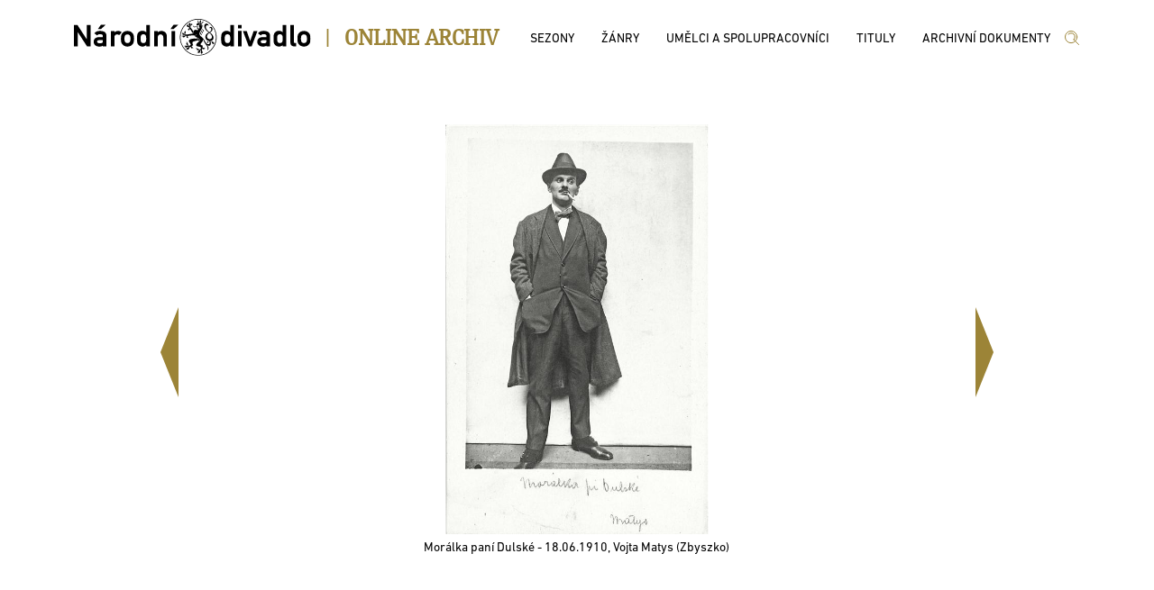

--- FILE ---
content_type: text/html; charset=utf-8
request_url: http://archiv.narodni-divadlo.cz/fotografie/8570/predstaveni/12952
body_size: 34850
content:
<!DOCTYPE html><html lang='cs'><head><base href="http://archiv.narodni-divadlo.cz" /><meta charset="utf-8" /><meta name="viewport" content="width=device-width, initial-scale=1.0" /><meta http-equiv="X-UA-Compatible" content="IE=9;IE=10;IE=Edge" /><title>Archiv ND</title><link rel="stylesheet" href="/lib/select2-4.0.6-rc/css/select2.min.css" /><link rel="stylesheet" href="/css/site.min.css" /></head><body><div class='page_wrap_all'><div class='page_wrap_content'><header><div class='divheader_wrap'><div class='divheader_inner'><a class='NDAHeaderItem' href="https://www.narodni-divadlo.cz"><svg width="263" height="41" viewBox="0 0 263 41" xmlns="http://www.w3.org/2000/svg" xmlns:xlink="http://www.w3.org/1999/xlink"><defs><path id="a" d="M0 0h262.429v40.781H0z"></path></defs><g fill="none" fill-rule="evenodd"><mask id="b" fill="#fff"><use xlink:href="#a"></use></mask><path d="M260.488 28.505c1.34-1.475 1.941-2.882 1.941-6.533 0-3.619-.602-5.026-1.941-6.5-.97-1.039-2.607-2.144-5.353-2.144-2.742 0-4.382 1.105-5.352 2.144-1.336 1.474-1.907 2.881-1.907 6.5 0 3.651.571 5.058 1.907 6.533.97 1.038 2.61 2.21 5.352 2.21 2.746 0 4.384-1.172 5.353-2.21zm-2.04-6.5c0 2.278-.2 2.882-.802 3.718-.467.637-1.438 1.106-2.511 1.106-1.07 0-2.04-.469-2.508-1.106-.603-.836-.771-1.44-.771-3.751 0-2.279.168-2.881.771-3.72.469-.636 1.439-1.072 2.508-1.072 1.073 0 2.044.436 2.511 1.072.602.839.802 1.441.802 3.753zm-13.738 8.51h1.809v-3.72h-1.473c-.635 0-.972-.267-.972-.87V6.66h-3.98v19.533c0 3.183 1.973 4.322 4.616 4.322zm-13.14 0h3.98V6.66h-3.98v8.108c-1.204-.971-2.508-1.608-4.114-1.608-2.177 0-3.748.939-4.784 2.245-.938 1.24-1.238 2.345-1.238 6.5 0 4.187.3 5.293 1.238 6.5 1.036 1.306 2.607 2.31 4.784 2.31 1.571 0 3.043-.67 4.115-1.573v1.373zm0-8.61c0 2.244-.099 4.89-3.077 4.89-3.012 0-3.079-2.478-3.079-4.89 0-2.38.067-4.858 3.08-4.858 2.977 0 3.077 2.612 3.077 4.858zm-17.967 8.61h3.98V18.99c0-4.255-2.977-5.662-7.359-5.662-2.644 0-4.584.67-6.09 2.68l3.11 2.345c.738-1.105 1.506-1.373 3.146-1.373 2.209 0 3.213.435 3.213 1.809v1.474h-4.451c-3.846 0-5.787 2.345-5.787 5.126 0 2.982 2.275 5.327 6.255 5.327 2.075 0 3.28-.436 3.983-1.206v1.005zm0-6.064c0 2.312-.937 2.58-3.548 2.58-2.073 0-2.91-.805-2.91-1.81 0-1.072.87-1.675 2.644-1.675h3.814v.905zm-16.493 6.064l6.422-16.986h-4.215l-3.814 11.022-3.813-11.022h-4.216l6.423 16.986h3.213zm-15.016 0h3.981V13.361h-3.98v17.154zm0-19.968h3.981V6.661h-3.98v3.886zm-8.624 19.968h3.982V6.66h-3.982v8.108c-1.204-.971-2.508-1.608-4.115-1.608-2.175 0-3.747.939-4.783 2.245-.937 1.24-1.238 2.345-1.238 6.5 0 4.187.3 5.293 1.238 6.5 1.036 1.306 2.608 2.31 4.783 2.31 1.573 0 3.045-.67 4.115-1.573v1.373zm0-8.61c0 2.244-.098 4.89-3.077 4.89-3.012 0-3.079-2.478-3.079-4.89 0-2.38.067-4.858 3.08-4.858 2.978 0 3.076 2.612 3.076 4.858zm-15.212-1.515c0-11.261-9.116-20.39-20.36-20.39-11.247 0-20.36 9.129-20.36 20.39 0 11.261 9.113 20.39 20.36 20.39 11.244 0 20.36-9.129 20.36-20.39zm-.697 0c0 5.439-2.2 10.36-5.76 13.925a19.588 19.588 0 0 1-13.904 5.768 19.592 19.592 0 0 1-13.905-5.768 19.646 19.646 0 0 1-5.76-13.925c0-5.439 2.202-10.36 5.76-13.925A19.588 19.588 0 0 1 137.897.698a19.584 19.584 0 0 1 13.904 5.767 19.637 19.637 0 0 1 5.76 13.925zm-7.752 4.3c-1.648.11-2.253.771-2.253 1.322 0 .383.275.659.715.659 1.154 0 .219-1.1 1.538-1.98zm2.088 2.312c0-.826-.164-1.706-.603-2.532 2.21 0 3.515-1.516 3.515-3.3 0-2.256-1.153-4.236-3.9-5.998 1.775-.87 2.8-2.377 2.8-3.96 0-.98-.723-2.367-1.867-2.367-.66 0-1.319.385-1.757 1.32l.11.22c.328-.275.713-.44 1.045-.44.629 0 1.152.362 1.152 1.43 0 .991-.331 2.312-2.253 3.412-2.858-2.31-3.845-4.347-3.845-5.776 0-1.267.77-2.037 1.647-2.037.439 0 .935.22 1.374.661l.163-.165c-.602-1.76-1.59-2.311-2.58-2.311-1.21 0-2.365 1.045-2.365 2.861 0 1.981 1.267 4.567 4.945 7.097-2.197 1.046-3.734 2.476-3.734 4.842 0 2.64 1.812 4.235 4.341 4.511.385.717.548 1.376.548 1.925 0 1.046-.548 1.707-1.594 1.707-2.911 0-3.405-3.852-6.373-7.207-1.153-1.266-3.459-1.926-3.459-4.622 0-2.312 3.297-4.842 3.297-8.748 0-1.32-1.101-2.97-4.013-2.97-1.592 0-2.47.44-2.47 1.54 0 1.044.548 1.264.99 1.264.437 0 .767-.604 1.261-.604.603 0 .66.495.66 1.374 0 .771.44 1.101.44 1.596 0 .55-.333.99-.88.99-.55 0-1.044-.384-1.154-.66a.45.45 0 0 0 .274-.44c0-.22-.164-.44-.44-.44-.383 0-.658.386-.658.716 0 .88.658 1.266 1.318 1.54-.165.716-.494 1.156-.933 1.32-.385-.55-1.155-.715-1.813-.715-2.035 0-2.86 2.036-2.86 3.081 0 .771.057.992.057 1.1-1.428.22-3.79.55-4.559.662-.604.109-2.197.494-3.297.494-.33 0-.66-.054-.825-.164-1.538-.88-2.857-1.926-3.735-1.926-.166 0-.329.055-.437.109v.111c.657 0 1.151.275 1.26.495-.275.055-.548.33-.548.77 0 .275.163.55.494.716.77.384 3.022.054 3.022.77 0 .385-3.243-.056-4.228.88l.052.165c.275-.165.55-.22 1.154-.22a.793.793 0 0 0-.109.384c0 .66.439.99 1.208.99 1.208 0 2.142-1.76 2.912-1.76.385 0 .385.331.385.55 0 .275-.055.605-.055.937 0 .55.33.934.769.934.275 0 .439-.22.494-.274.277.165.44.495.44 1.045h.165c0-.99-.385-2.09-.935-2.86 2.364-.881 9.67-.662 10.219-1.54.11 0 .164.053.164.108s-.053.166-.164.22c-.33.22-1.538.55-2.857.55 2.088 2.311 6.539 3.302 6.539 5.282 0 1.542-4.23 2.862-4.23 5.337 0 2.257 3.68 1.156 5.053 2.533.165.107.275.328.275.603 0 .55-.439 1.267-.878 1.762-1.485 1.594-3.297 2.914-3.297 4.345l.109.056c.056-.495.44-1.156.824-1.265 0 .604.332.88.77.88.328 0 .714-.11.934-.386.55-.604.88-2.97 1.483-2.97.494 0-.11 1.814-.11 2.695 0 .606.165 1.046.769 1.046l.274 1.154h.22v-1.21c.55-.108.715-.44.715-.881 0-.99-.879-2.529-.879-3.41 0-.44.164-.66.493-.66.441 0 1.045.441 1.648.441.441 0 .825-.275.825-.716 0-.276-.11-.496-.276-.55.166-.165.443-.22.717-.22.276 0 .55.055.657.11l-.107-.276c-.274-.11-.606-.164-.991-.164-.713 0-1.538.164-2.197.385 0-.716.165-1.926.33-2.588-1.046-.329-2.528-.714-2.528-1.428 0-1.541 2.748-2.147 2.748-5.669 2.416 6.493 5.164 6.879 5.164 10.07 0 .66-.11 1.43-.385 2.366.88-.66 1.43-1.541 1.43-2.587 0-1.044-.495-2.2-1.65-3.41l.11-.166c.769.824 1.484.936 1.978.936 1.318 0 2.088-1.266 2.088-2.806zM136.81 6.583c-.272-.06-.031-.874-.295-.874-.054 0-.165 0-.274.11 0-.22.109-.33.274-.33.164 0 .275.11.275.274 0 .629-.042.79.02.82zm3.935.172c0-.44.22-.66.55-.66.438 0 .77.494.77 1.264s-.332 1.156-.661 1.156v-.11c.22 0 .493-.55.493-1.046 0-.604-.274-.99-.548-.99-.165 0-.328.166-.328.441 0 .164.053.329.163.55-.163 0-.22.055-.274 0-.11-.221-.165-.44-.165-.605zm-1.537-.276c-.495 0-.77-.495-.77-.77.384 0 .438-.22 1.045-.22.274 0 .44.165.44.44s-.332.55-.715.55zm11.426 16.012c-1.537 0-3.077-1.1-3.077-3.082 0-1.375 1.044-2.696 2.64-3.85 1.923 1.484 2.91 2.804 2.91 4.51 0 1.21-1.045 2.422-2.473 2.422zM139.207 6.204c.164 0 .275-.11.275-.274 0-.167-.11-.276-.275-.276-.168 0-.274.11-.274.276 0 .164.106.274.274.274zm12.745 18.597c1.704 1.375 1.265 3.19 2.582 3.19.606 0 .88-.329.88-.825 0-.935-1.209-2.365-3.462-2.365zm-9.78-14.525c0 2.64 1.373 2.585 1.373 4.016.367-.334.607-.462.607-.99 0-.826-1.596-1.21-1.98-3.026zm-.934 1.926c-.165.385-.275.715-.275.99 0 1.265 1.373 1.816 1.373 2.86.606-.328.717-.66.717-.935 0-.77-1.815-1.375-1.815-2.915zm-1.375 3.136c0 1.156 1.21 1.925 1.21 2.475 0 .11-.053.166-.11.276.66-.22.824-.55.824-.826 0-.715-1.593-1.54-1.593-3.026-.272.386-.33.77-.33 1.1zm4.562-12.27l-.11-.22c-.659.55-2.308.386-2.308 1.1 0 .111 0 .221.11.386-.11.164-.274.22-.495.22-.493 0-1.098-.385-1.098-.825.385-.11.55-.332.55-.66 0-.44-.44-1.156-.22-1.982l-.273-.055c-.11.88-1.156 1.376-1.156 2.036 0 .166.11.33.276.55 0 .22-.387.33-.826.33-.384 0-.825-.11-.876-.44.273-.22.382-.384.382-.55 0-.496-1.043-.825-1.263-1.54l-.165.11c.33.77.606 1.76.606 2.806.383-.055.713-.055.987-.055 1.704 0 2.913.605 3.35 1.155.387-.66 1.65-1.871 2.53-2.366zm-7.696 5.054c-1.095.133-2.176.504-2.852.504-1.043 0-1.43-.661-1.43-1.487h-.22c0 1.487.386 2.146 1.484 2.146.797 0 2.014-.545 3.132-.803v.693a.6.6 0 0 1 .33-.11 3.464 3.464 0 0 1-.322-.585 4.5 4.5 0 0 1 .98-.13c.385 0 .715.055.99.22l-.056-.22a3.315 3.315 0 0 0-1.317-.275c-.236 0-.473.019-.713.047.055-.269.109-.434.164-.652-.11 0-.33-.055-.439-.11 0 .326.107.545.27.762zm-4.336 5.345c-.604-.44-1.483-2.091-1.976-2.586-.55-.55-1.32-1.375-1.32-2.752 0-.77.056-1.65.056-2.42 0-.935-.056-1.705-.495-2.036l-.11.056c.219.165.274.494.274.825 0 .22-.055.495-.11.605-.164-.275-.275-.33-.604-.33-.384 0-.77.385-.77.99 0 .716.99 2.037.99 2.586 0 .11-.054.275-.164.275-.44 0-1.484-2.86-2.912-3.136l-.056.11c.55.22.77.55.825.881-.387.11-.825.275-.825.935 0 1.926 3.078 1.485 3.078 2.64 0 .606-1.757.497-1.757 1.541 0 .496.492.66.767.66 0 .386-.495.772-.824.825l.057.166c.603-.166 1.647-1.21 2.087-2.201.767.55 2.525 4.347 3.35 4.732 0-1.376.11-1.981.439-2.366zm-.385-8.308l-.11-.054c0 .384-.603.934-.879.99 0-.496-.22-.77-.602-.77-.33 0-.77.33-.937 1.044-.109.551-.164 1.32-.164 2.257 0-1.816 2.692-2.037 2.692-3.467zm-8.406 11.224c0-.66.495-1.43.495-2.255 0-.496-.163-.992-.769-1.431l-.055.11c.329.165.44.77.44 1.32-.055-.11-.165-.166-.44-.166-.604 0-.823.606-.823 1.102 0 .66.439 1.375 1.647 2.09-.384-.22-.495-.495-.495-.77zm1.925 10.068c-.606 0-.934.44-.934.826 0 .494.384 1.21.989 1.705.44.496 1.316.496 2.033.552-2.142-.552-.331-3.798-3.188-4.129l-.11.167c.548 0 1.098.495 1.21.88zm12.58-3.41c0 .328-.495.44-.495.88 0 .273.11.33.277.33.219 0 .273-.385.437-.385 0 .496.055.715.33.715.383 0 .826-.275.826-.936 0-1.376-2.53-1.98-3.793-3.026l.055.276c.44 1.1 2.364 1.486 2.364 2.145zm-16.096 7.263v.11c.274-.221.658-.276.988-.276.22 0 .439.055.55.11-.22.165-.276.44-.276.715 0 .496.44.825 1.044.825.715 0 2.472-1.046 3.077-1.046.164 0 .274.056.274.221 0 .44-3.515 1.54-3.682 3.08l.111.112c.275-.55.66-.77.988-.937.056.606.33.937 1.1.937 1.758 0 1.703-3.247 3.021-3.247.605 0 .495 1.87 1.704 1.87.44 0 .66-.385.66-.66.438 0 .878.497.932.771l.11-.11c-.274-.661-1.207-1.761-2.306-2.257.604-.55 1.54-1.155 2.032-1.484-.492-.496-.933-1.872-.933-2.807 0-1.374 4.835-2.2 5.986-2.2 0-.606.44-.825.44-1.046 0-.22-1.097-.44-1.538-.99a20.914 20.914 0 0 0-2.526-.165c-3.845 0-6.319 1.155-6.319 2.532 0 1.539 2.144 3.134 2.144 4.07 0 .882-1.098 1.264-2.198 1.264-.988 0-2.032-.053-2.91-.053-1.156 0-2.09.11-2.473.66zm14.063 2.2c-.385 0-.824.165-1.32.604l.112.221c.163-.275.549-.385.878-.385.276 0 .55.055.716.164-.22.11-.44.277-.44.66 0 .551.879 1.047 1.812 1.047.989 0 1.65-.716 2.09-1.1-.221.165-.44.22-.608.22-1.042 0-2.03-1.432-3.24-1.432zM110.499 11.35l5.32-4.892h-5.32l-3.446 4.892h3.446zM99.132 30.515h3.982V19.291c0-3.92-3.179-5.963-5.956-5.963-1.673 0-3.144.536-4.182 1.507V13.53h-3.981v16.986h3.98V20.43c0-2.043 1.306-3.25 3.08-3.25 1.74 0 3.077 1.207 3.077 3.25v10.085zm-18.986 0h3.98V6.66h-3.98v8.108c-1.204-.971-2.51-1.608-4.115-1.608-2.176 0-3.747.939-4.785 2.245-.936 1.24-1.238 2.345-1.238 6.5 0 4.187.302 5.293 1.238 6.5 1.038 1.306 2.61 2.31 4.785 2.31 1.572 0 3.043-.67 4.115-1.573v1.373zm0-8.61c0 2.244-.1 4.89-3.079 4.89-3.01 0-3.077-2.478-3.077-4.89 0-2.38.067-4.858 3.077-4.858 2.978 0 3.08 2.612 3.08 4.858zm-15.433 6.6c1.337-1.475 1.94-2.882 1.94-6.533 0-3.619-.603-5.026-1.94-6.5-.972-1.039-2.611-2.144-5.353-2.144-2.744 0-4.384 1.105-5.354 2.144-1.338 1.474-1.908 2.881-1.908 6.5 0 3.651.57 5.058 1.908 6.533.97 1.038 2.61 2.21 5.354 2.21 2.742 0 4.38-1.172 5.353-2.21zm-2.042-6.5c0 2.278-.201 2.882-.803 3.718-.469.637-1.44 1.106-2.508 1.106-1.072 0-2.041-.469-2.51-1.106-.603-.836-.77-1.44-.77-3.751 0-2.279.167-2.881.77-3.72.469-.636 1.438-1.072 2.51-1.072 1.068 0 2.04.436 2.508 1.072.602.839.803 1.441.803 3.753zm-12.447-3.953l2.843-3.284c-1.338-.971-2.543-1.44-3.98-1.44-1.673 0-3.145.536-4.182 1.507V13.53h-3.98v16.986h3.98V20.33c0-2.212 1.47-3.15 3.011-3.15.803 0 1.338.202 2.308.872zM32.118 30.515h3.98V18.99c0-4.255-2.977-5.662-7.359-5.662-2.644 0-4.584.67-6.089 2.68l3.11 2.345c.736-1.105 1.506-1.373 3.145-1.373 2.208 0 3.213.435 3.213 1.809v1.474h-4.45c-3.847 0-5.789 2.345-5.789 5.126 0 2.982 2.276 5.327 6.256 5.327 2.076 0 3.28-.436 3.983-1.206v1.005zm0-6.064c0 2.312-.937 2.58-3.547 2.58-2.075 0-2.91-.805-2.91-1.81 0-1.072.87-1.675 2.643-1.675h3.814v.905zm-2.142-13.1l5.32-4.892h-5.32l-3.446 4.892h3.446zm-15.39 19.164h3.849V6.66h-4.182v15.981L3.848 6.661H0v23.854h4.182V14.534l10.404 15.981zm93.605 0h3.98V13.53h-3.98v16.986z" fill="currentColor" mask="url(#b)"></path></g></svg></a><div class='NDA_pipe NDAHeaderItem'><h3>|</h3></div><div class='NDA_name NDAHeaderItem'><a href="/"><h3>Online Archiv</h3></a></div><div class='topmenu NDAHeaderItem'><ul><li><a href="/sezony"><span>Sezony</span></a></li><li><a href="/zanry"><span>Žánry</span></a></li><li><a href="/umelci-a-spolupracovnici"><span>Umělci a spolupracovníci</span></a></li><li><a href="/tituly"><span>Tituly</span></a></li><li><a href="/archivni-dokumenty"><span>Archivní dokumenty</span></a></li></ul></div><div class='NDlupa NDAHeaderItem'><a href="/vyhledat"><svg width="18" height="17" viewBox="0 0 18 17" xmlns="http://www.w3.org/2000/svg"><g stroke="currentColor" fill="none" fill-rule="evenodd" stroke-linecap="round" stroke-linejoin="round"><path d="M16.53 16.53l-5.47-5.536M14.647 8.059a6.588 6.588 0 1 1-13.176 0 6.588 6.588 0 0 1 13.176 0zM5.065 5a4.238 4.238 0 1 1 5.993 5.994"></path></g></svg></a></div></div></div></header><div class='nda-content'><div class='template-fotografie base-sablona'><div class='base-nadpis'></div><div class='base-obsah'><div class='template-vybery-wrap'></div><div class='template-seznam-wrap'></div></div><div class='karusel1'><div class='car'><div class='car-item'><div class='car-item-img'><img src='/files/foto/8570' /></div><div class='car-item-text'>Morálka&nbsp;paní&nbsp;Dulské&nbsp;-&nbsp;18.06.1910,&nbsp;Vojta&nbsp;Matys&nbsp;(Zbyszko)</div></div><div class='navigator'><div class='butt-left'></div><div class='butt-right'></div></div></div><input class='hidfotogal list' type="hidden" value="9017|9875|9877|9870|9871|9872|9873|8726|9876|9874|8570" /><input class='hidfotogal index' type="hidden" value="10" /><input class='hidfotogal nazvy' type="hidden" value="Morálka&nbsp;paní&nbsp;Dulské&nbsp;-&nbsp;18.06.1910,&nbsp;Anna&nbsp;Sedláčková&nbsp;(Hesia)|Morálka&nbsp;paní&nbsp;Dulské&nbsp;-&nbsp;18.06.1910,&nbsp;Anna&nbsp;Suchánková&nbsp;(Nájemnice)|Morálka&nbsp;paní&nbsp;Dulské&nbsp;-&nbsp;18.06.1910,&nbsp;celková&nbsp;scéna
Foto:&nbsp;Karel&nbsp;Váňa|Morálka&nbsp;paní&nbsp;Dulské&nbsp;-&nbsp;18.06.1910,&nbsp;Karel&nbsp;Váňa&nbsp;(Dulski)|Morálka&nbsp;paní&nbsp;Dulské&nbsp;-&nbsp;18.06.1910,&nbsp;Karel&nbsp;Váňa&nbsp;(Dulski)|Morálka&nbsp;paní&nbsp;Dulské&nbsp;-&nbsp;18.06.1910,&nbsp;Karel&nbsp;Váňa&nbsp;(Dulski)|Morálka&nbsp;paní&nbsp;Dulské&nbsp;-&nbsp;18.06.1910,&nbsp;Karel&nbsp;Váňa&nbsp;(Dulski)|Morálka&nbsp;paní&nbsp;Dulské&nbsp;-&nbsp;18.06.1910,&nbsp;Liběna&nbsp;Odstrčilová&nbsp;(Mela),&nbsp;Anna&nbsp;Sedláčková&nbsp;(Hesia)|Morálka&nbsp;paní&nbsp;Dulské&nbsp;-&nbsp;18.06.1910,&nbsp;Liběna&nbsp;Odstrčilová&nbsp;(Mela),&nbsp;Anna&nbsp;Sedláčková&nbsp;(Hesia)|Morálka&nbsp;paní&nbsp;Dulské&nbsp;-&nbsp;18.06.1910,&nbsp;Marie&nbsp;Hübnerová&nbsp;(Paní&nbsp;Dulská)|Morálka&nbsp;paní&nbsp;Dulské&nbsp;-&nbsp;18.06.1910,&nbsp;Vojta&nbsp;Matys&nbsp;(Zbyszko)" /></div></div></div><footer><div class='divfooter_main_wrap'><div class='divfooter_main_inner table'><div class='table-cell'><div class='foot-wraplogo'><svg width="263" height="41" viewBox="0 0 263 41" xmlns="http://www.w3.org/2000/svg" xmlns:xlink="http://www.w3.org/1999/xlink"><defs><path id="a" d="M0 0h262.429v40.781H0z"></path></defs><g fill="none" fill-rule="evenodd"><mask id="b" fill="#fff"><use xlink:href="#a"></use></mask><path d="M260.488 28.505c1.34-1.475 1.941-2.882 1.941-6.533 0-3.619-.602-5.026-1.941-6.5-.97-1.039-2.607-2.144-5.353-2.144-2.742 0-4.382 1.105-5.352 2.144-1.336 1.474-1.907 2.881-1.907 6.5 0 3.651.571 5.058 1.907 6.533.97 1.038 2.61 2.21 5.352 2.21 2.746 0 4.384-1.172 5.353-2.21zm-2.04-6.5c0 2.278-.2 2.882-.802 3.718-.467.637-1.438 1.106-2.511 1.106-1.07 0-2.04-.469-2.508-1.106-.603-.836-.771-1.44-.771-3.751 0-2.279.168-2.881.771-3.72.469-.636 1.439-1.072 2.508-1.072 1.073 0 2.044.436 2.511 1.072.602.839.802 1.441.802 3.753zm-13.738 8.51h1.809v-3.72h-1.473c-.635 0-.972-.267-.972-.87V6.66h-3.98v19.533c0 3.183 1.973 4.322 4.616 4.322zm-13.14 0h3.98V6.66h-3.98v8.108c-1.204-.971-2.508-1.608-4.114-1.608-2.177 0-3.748.939-4.784 2.245-.938 1.24-1.238 2.345-1.238 6.5 0 4.187.3 5.293 1.238 6.5 1.036 1.306 2.607 2.31 4.784 2.31 1.571 0 3.043-.67 4.115-1.573v1.373zm0-8.61c0 2.244-.099 4.89-3.077 4.89-3.012 0-3.079-2.478-3.079-4.89 0-2.38.067-4.858 3.08-4.858 2.977 0 3.077 2.612 3.077 4.858zm-17.967 8.61h3.98V18.99c0-4.255-2.977-5.662-7.359-5.662-2.644 0-4.584.67-6.09 2.68l3.11 2.345c.738-1.105 1.506-1.373 3.146-1.373 2.209 0 3.213.435 3.213 1.809v1.474h-4.451c-3.846 0-5.787 2.345-5.787 5.126 0 2.982 2.275 5.327 6.255 5.327 2.075 0 3.28-.436 3.983-1.206v1.005zm0-6.064c0 2.312-.937 2.58-3.548 2.58-2.073 0-2.91-.805-2.91-1.81 0-1.072.87-1.675 2.644-1.675h3.814v.905zm-16.493 6.064l6.422-16.986h-4.215l-3.814 11.022-3.813-11.022h-4.216l6.423 16.986h3.213zm-15.016 0h3.981V13.361h-3.98v17.154zm0-19.968h3.981V6.661h-3.98v3.886zm-8.624 19.968h3.982V6.66h-3.982v8.108c-1.204-.971-2.508-1.608-4.115-1.608-2.175 0-3.747.939-4.783 2.245-.937 1.24-1.238 2.345-1.238 6.5 0 4.187.3 5.293 1.238 6.5 1.036 1.306 2.608 2.31 4.783 2.31 1.573 0 3.045-.67 4.115-1.573v1.373zm0-8.61c0 2.244-.098 4.89-3.077 4.89-3.012 0-3.079-2.478-3.079-4.89 0-2.38.067-4.858 3.08-4.858 2.978 0 3.076 2.612 3.076 4.858zm-15.212-1.515c0-11.261-9.116-20.39-20.36-20.39-11.247 0-20.36 9.129-20.36 20.39 0 11.261 9.113 20.39 20.36 20.39 11.244 0 20.36-9.129 20.36-20.39zm-.697 0c0 5.439-2.2 10.36-5.76 13.925a19.588 19.588 0 0 1-13.904 5.768 19.592 19.592 0 0 1-13.905-5.768 19.646 19.646 0 0 1-5.76-13.925c0-5.439 2.202-10.36 5.76-13.925A19.588 19.588 0 0 1 137.897.698a19.584 19.584 0 0 1 13.904 5.767 19.637 19.637 0 0 1 5.76 13.925zm-7.752 4.3c-1.648.11-2.253.771-2.253 1.322 0 .383.275.659.715.659 1.154 0 .219-1.1 1.538-1.98zm2.088 2.312c0-.826-.164-1.706-.603-2.532 2.21 0 3.515-1.516 3.515-3.3 0-2.256-1.153-4.236-3.9-5.998 1.775-.87 2.8-2.377 2.8-3.96 0-.98-.723-2.367-1.867-2.367-.66 0-1.319.385-1.757 1.32l.11.22c.328-.275.713-.44 1.045-.44.629 0 1.152.362 1.152 1.43 0 .991-.331 2.312-2.253 3.412-2.858-2.31-3.845-4.347-3.845-5.776 0-1.267.77-2.037 1.647-2.037.439 0 .935.22 1.374.661l.163-.165c-.602-1.76-1.59-2.311-2.58-2.311-1.21 0-2.365 1.045-2.365 2.861 0 1.981 1.267 4.567 4.945 7.097-2.197 1.046-3.734 2.476-3.734 4.842 0 2.64 1.812 4.235 4.341 4.511.385.717.548 1.376.548 1.925 0 1.046-.548 1.707-1.594 1.707-2.911 0-3.405-3.852-6.373-7.207-1.153-1.266-3.459-1.926-3.459-4.622 0-2.312 3.297-4.842 3.297-8.748 0-1.32-1.101-2.97-4.013-2.97-1.592 0-2.47.44-2.47 1.54 0 1.044.548 1.264.99 1.264.437 0 .767-.604 1.261-.604.603 0 .66.495.66 1.374 0 .771.44 1.101.44 1.596 0 .55-.333.99-.88.99-.55 0-1.044-.384-1.154-.66a.45.45 0 0 0 .274-.44c0-.22-.164-.44-.44-.44-.383 0-.658.386-.658.716 0 .88.658 1.266 1.318 1.54-.165.716-.494 1.156-.933 1.32-.385-.55-1.155-.715-1.813-.715-2.035 0-2.86 2.036-2.86 3.081 0 .771.057.992.057 1.1-1.428.22-3.79.55-4.559.662-.604.109-2.197.494-3.297.494-.33 0-.66-.054-.825-.164-1.538-.88-2.857-1.926-3.735-1.926-.166 0-.329.055-.437.109v.111c.657 0 1.151.275 1.26.495-.275.055-.548.33-.548.77 0 .275.163.55.494.716.77.384 3.022.054 3.022.77 0 .385-3.243-.056-4.228.88l.052.165c.275-.165.55-.22 1.154-.22a.793.793 0 0 0-.109.384c0 .66.439.99 1.208.99 1.208 0 2.142-1.76 2.912-1.76.385 0 .385.331.385.55 0 .275-.055.605-.055.937 0 .55.33.934.769.934.275 0 .439-.22.494-.274.277.165.44.495.44 1.045h.165c0-.99-.385-2.09-.935-2.86 2.364-.881 9.67-.662 10.219-1.54.11 0 .164.053.164.108s-.053.166-.164.22c-.33.22-1.538.55-2.857.55 2.088 2.311 6.539 3.302 6.539 5.282 0 1.542-4.23 2.862-4.23 5.337 0 2.257 3.68 1.156 5.053 2.533.165.107.275.328.275.603 0 .55-.439 1.267-.878 1.762-1.485 1.594-3.297 2.914-3.297 4.345l.109.056c.056-.495.44-1.156.824-1.265 0 .604.332.88.77.88.328 0 .714-.11.934-.386.55-.604.88-2.97 1.483-2.97.494 0-.11 1.814-.11 2.695 0 .606.165 1.046.769 1.046l.274 1.154h.22v-1.21c.55-.108.715-.44.715-.881 0-.99-.879-2.529-.879-3.41 0-.44.164-.66.493-.66.441 0 1.045.441 1.648.441.441 0 .825-.275.825-.716 0-.276-.11-.496-.276-.55.166-.165.443-.22.717-.22.276 0 .55.055.657.11l-.107-.276c-.274-.11-.606-.164-.991-.164-.713 0-1.538.164-2.197.385 0-.716.165-1.926.33-2.588-1.046-.329-2.528-.714-2.528-1.428 0-1.541 2.748-2.147 2.748-5.669 2.416 6.493 5.164 6.879 5.164 10.07 0 .66-.11 1.43-.385 2.366.88-.66 1.43-1.541 1.43-2.587 0-1.044-.495-2.2-1.65-3.41l.11-.166c.769.824 1.484.936 1.978.936 1.318 0 2.088-1.266 2.088-2.806zM136.81 6.583c-.272-.06-.031-.874-.295-.874-.054 0-.165 0-.274.11 0-.22.109-.33.274-.33.164 0 .275.11.275.274 0 .629-.042.79.02.82zm3.935.172c0-.44.22-.66.55-.66.438 0 .77.494.77 1.264s-.332 1.156-.661 1.156v-.11c.22 0 .493-.55.493-1.046 0-.604-.274-.99-.548-.99-.165 0-.328.166-.328.441 0 .164.053.329.163.55-.163 0-.22.055-.274 0-.11-.221-.165-.44-.165-.605zm-1.537-.276c-.495 0-.77-.495-.77-.77.384 0 .438-.22 1.045-.22.274 0 .44.165.44.44s-.332.55-.715.55zm11.426 16.012c-1.537 0-3.077-1.1-3.077-3.082 0-1.375 1.044-2.696 2.64-3.85 1.923 1.484 2.91 2.804 2.91 4.51 0 1.21-1.045 2.422-2.473 2.422zM139.207 6.204c.164 0 .275-.11.275-.274 0-.167-.11-.276-.275-.276-.168 0-.274.11-.274.276 0 .164.106.274.274.274zm12.745 18.597c1.704 1.375 1.265 3.19 2.582 3.19.606 0 .88-.329.88-.825 0-.935-1.209-2.365-3.462-2.365zm-9.78-14.525c0 2.64 1.373 2.585 1.373 4.016.367-.334.607-.462.607-.99 0-.826-1.596-1.21-1.98-3.026zm-.934 1.926c-.165.385-.275.715-.275.99 0 1.265 1.373 1.816 1.373 2.86.606-.328.717-.66.717-.935 0-.77-1.815-1.375-1.815-2.915zm-1.375 3.136c0 1.156 1.21 1.925 1.21 2.475 0 .11-.053.166-.11.276.66-.22.824-.55.824-.826 0-.715-1.593-1.54-1.593-3.026-.272.386-.33.77-.33 1.1zm4.562-12.27l-.11-.22c-.659.55-2.308.386-2.308 1.1 0 .111 0 .221.11.386-.11.164-.274.22-.495.22-.493 0-1.098-.385-1.098-.825.385-.11.55-.332.55-.66 0-.44-.44-1.156-.22-1.982l-.273-.055c-.11.88-1.156 1.376-1.156 2.036 0 .166.11.33.276.55 0 .22-.387.33-.826.33-.384 0-.825-.11-.876-.44.273-.22.382-.384.382-.55 0-.496-1.043-.825-1.263-1.54l-.165.11c.33.77.606 1.76.606 2.806.383-.055.713-.055.987-.055 1.704 0 2.913.605 3.35 1.155.387-.66 1.65-1.871 2.53-2.366zm-7.696 5.054c-1.095.133-2.176.504-2.852.504-1.043 0-1.43-.661-1.43-1.487h-.22c0 1.487.386 2.146 1.484 2.146.797 0 2.014-.545 3.132-.803v.693a.6.6 0 0 1 .33-.11 3.464 3.464 0 0 1-.322-.585 4.5 4.5 0 0 1 .98-.13c.385 0 .715.055.99.22l-.056-.22a3.315 3.315 0 0 0-1.317-.275c-.236 0-.473.019-.713.047.055-.269.109-.434.164-.652-.11 0-.33-.055-.439-.11 0 .326.107.545.27.762zm-4.336 5.345c-.604-.44-1.483-2.091-1.976-2.586-.55-.55-1.32-1.375-1.32-2.752 0-.77.056-1.65.056-2.42 0-.935-.056-1.705-.495-2.036l-.11.056c.219.165.274.494.274.825 0 .22-.055.495-.11.605-.164-.275-.275-.33-.604-.33-.384 0-.77.385-.77.99 0 .716.99 2.037.99 2.586 0 .11-.054.275-.164.275-.44 0-1.484-2.86-2.912-3.136l-.056.11c.55.22.77.55.825.881-.387.11-.825.275-.825.935 0 1.926 3.078 1.485 3.078 2.64 0 .606-1.757.497-1.757 1.541 0 .496.492.66.767.66 0 .386-.495.772-.824.825l.057.166c.603-.166 1.647-1.21 2.087-2.201.767.55 2.525 4.347 3.35 4.732 0-1.376.11-1.981.439-2.366zm-.385-8.308l-.11-.054c0 .384-.603.934-.879.99 0-.496-.22-.77-.602-.77-.33 0-.77.33-.937 1.044-.109.551-.164 1.32-.164 2.257 0-1.816 2.692-2.037 2.692-3.467zm-8.406 11.224c0-.66.495-1.43.495-2.255 0-.496-.163-.992-.769-1.431l-.055.11c.329.165.44.77.44 1.32-.055-.11-.165-.166-.44-.166-.604 0-.823.606-.823 1.102 0 .66.439 1.375 1.647 2.09-.384-.22-.495-.495-.495-.77zm1.925 10.068c-.606 0-.934.44-.934.826 0 .494.384 1.21.989 1.705.44.496 1.316.496 2.033.552-2.142-.552-.331-3.798-3.188-4.129l-.11.167c.548 0 1.098.495 1.21.88zm12.58-3.41c0 .328-.495.44-.495.88 0 .273.11.33.277.33.219 0 .273-.385.437-.385 0 .496.055.715.33.715.383 0 .826-.275.826-.936 0-1.376-2.53-1.98-3.793-3.026l.055.276c.44 1.1 2.364 1.486 2.364 2.145zm-16.096 7.263v.11c.274-.221.658-.276.988-.276.22 0 .439.055.55.11-.22.165-.276.44-.276.715 0 .496.44.825 1.044.825.715 0 2.472-1.046 3.077-1.046.164 0 .274.056.274.221 0 .44-3.515 1.54-3.682 3.08l.111.112c.275-.55.66-.77.988-.937.056.606.33.937 1.1.937 1.758 0 1.703-3.247 3.021-3.247.605 0 .495 1.87 1.704 1.87.44 0 .66-.385.66-.66.438 0 .878.497.932.771l.11-.11c-.274-.661-1.207-1.761-2.306-2.257.604-.55 1.54-1.155 2.032-1.484-.492-.496-.933-1.872-.933-2.807 0-1.374 4.835-2.2 5.986-2.2 0-.606.44-.825.44-1.046 0-.22-1.097-.44-1.538-.99a20.914 20.914 0 0 0-2.526-.165c-3.845 0-6.319 1.155-6.319 2.532 0 1.539 2.144 3.134 2.144 4.07 0 .882-1.098 1.264-2.198 1.264-.988 0-2.032-.053-2.91-.053-1.156 0-2.09.11-2.473.66zm14.063 2.2c-.385 0-.824.165-1.32.604l.112.221c.163-.275.549-.385.878-.385.276 0 .55.055.716.164-.22.11-.44.277-.44.66 0 .551.879 1.047 1.812 1.047.989 0 1.65-.716 2.09-1.1-.221.165-.44.22-.608.22-1.042 0-2.03-1.432-3.24-1.432zM110.499 11.35l5.32-4.892h-5.32l-3.446 4.892h3.446zM99.132 30.515h3.982V19.291c0-3.92-3.179-5.963-5.956-5.963-1.673 0-3.144.536-4.182 1.507V13.53h-3.981v16.986h3.98V20.43c0-2.043 1.306-3.25 3.08-3.25 1.74 0 3.077 1.207 3.077 3.25v10.085zm-18.986 0h3.98V6.66h-3.98v8.108c-1.204-.971-2.51-1.608-4.115-1.608-2.176 0-3.747.939-4.785 2.245-.936 1.24-1.238 2.345-1.238 6.5 0 4.187.302 5.293 1.238 6.5 1.038 1.306 2.61 2.31 4.785 2.31 1.572 0 3.043-.67 4.115-1.573v1.373zm0-8.61c0 2.244-.1 4.89-3.079 4.89-3.01 0-3.077-2.478-3.077-4.89 0-2.38.067-4.858 3.077-4.858 2.978 0 3.08 2.612 3.08 4.858zm-15.433 6.6c1.337-1.475 1.94-2.882 1.94-6.533 0-3.619-.603-5.026-1.94-6.5-.972-1.039-2.611-2.144-5.353-2.144-2.744 0-4.384 1.105-5.354 2.144-1.338 1.474-1.908 2.881-1.908 6.5 0 3.651.57 5.058 1.908 6.533.97 1.038 2.61 2.21 5.354 2.21 2.742 0 4.38-1.172 5.353-2.21zm-2.042-6.5c0 2.278-.201 2.882-.803 3.718-.469.637-1.44 1.106-2.508 1.106-1.072 0-2.041-.469-2.51-1.106-.603-.836-.77-1.44-.77-3.751 0-2.279.167-2.881.77-3.72.469-.636 1.438-1.072 2.51-1.072 1.068 0 2.04.436 2.508 1.072.602.839.803 1.441.803 3.753zm-12.447-3.953l2.843-3.284c-1.338-.971-2.543-1.44-3.98-1.44-1.673 0-3.145.536-4.182 1.507V13.53h-3.98v16.986h3.98V20.33c0-2.212 1.47-3.15 3.011-3.15.803 0 1.338.202 2.308.872zM32.118 30.515h3.98V18.99c0-4.255-2.977-5.662-7.359-5.662-2.644 0-4.584.67-6.089 2.68l3.11 2.345c.736-1.105 1.506-1.373 3.145-1.373 2.208 0 3.213.435 3.213 1.809v1.474h-4.45c-3.847 0-5.789 2.345-5.789 5.126 0 2.982 2.276 5.327 6.256 5.327 2.076 0 3.28-.436 3.983-1.206v1.005zm0-6.064c0 2.312-.937 2.58-3.547 2.58-2.075 0-2.91-.805-2.91-1.81 0-1.072.87-1.675 2.643-1.675h3.814v.905zm-2.142-13.1l5.32-4.892h-5.32l-3.446 4.892h3.446zm-15.39 19.164h3.849V6.66h-4.182v15.981L3.848 6.661H0v23.854h4.182V14.534l10.404 15.981zm93.605 0h3.98V13.53h-3.98v16.986z" fill="currentColor" mask="url(#b)"></path></g></svg><div class='foot-online'>ONLINE ARCHIV</div><div class='foot-href'><a href="https://www.narodni-divadlo.cz">www.narodni-divadlo.cz</a></div></div></div><div class='table-cell'><div class='table table2'><div class='table-cell'><div class='foot-wrapadr'><div class='foot-txtonline'>Adresa</div><div class='foot-txtarchiv'>Divadelní archiv</div><div class='foot-txtstreet'>Anenské náměstí č. 2</div><div class='foot-txtcity'>111 00 Praha 1</div></div></div><div class='table-cell'><div class='foot-wrapadr'><div class='foot-txtonline'>Telefon a e-mail</div><div class='foot-txtarchiv'>+420 224 902 600 / 601</div><div class='foot-txtstreet'>j.panenkova@narodni-divadlo.cz</div><div class='foot-txtcity'>&nbsp;</div></div></div><div class='table-cell'><div class='foot-wrapadr'><div class='foot-txtonline'>Otevřeno pro badatele</div><div class='foot-txtarchiv'>Badatelská návštěva je možná pouze po předchozí rezervaci místa na e-mailu j.panenkova@narodni-divadlo.cz<br>Badatelské dny: pondělí a čtvrtek od 9 do 17.30 hodin.<br></div><div class='foot-txtstreet'></div><div class='foot-txtcity'></div></div></div></div></div></div></div><div class='divfooter_legal_wrap'><div class='table'><div class='table-cell'><div class='divfooter_legal_inner'><div class='footer_madeby'><a href="https://www.narodni-divadlo.cz">&copy; 2020 Národní divadlo</a></div><div class='footer_madeby'>Design<a href="https://symbio.agency"><svg width="25" height="24" viewBox="0 0 25 24" xmlns="http://www.w3.org/2000/svg" xmlns:xlink="http://www.w3.org/1999/xlink"><defs><path id="a" d="M0 0h23.998v24.022H0z"></path></defs><g transform="translate(.8)" fill="none" fill-rule="evenodd"><mask id="b" fill="#fff"><use xlink:href="#a"></use></mask><path d="M17.513 12.66a1.283 1.283 0 0 1-1.175-1.787h-.002c.554-1.211-.485-1.3-.485-1.3-.488-.07-.9-.362-1.124-.782-.452-.926-1.334-.288-1.713.056l-.001.002a3.125 3.125 0 0 0-.094.088v-.011c-.349.31-.802.503-1.304.503a1.98 1.98 0 0 1 0-3.961c.748 0 1.392.42 1.728 1.034.657 1.288 1.476.627 1.748.396.266-.226.607-.37.985-.37.846 0 1.533.688 1.533 1.536 0 .316-.093.58-.26.853h.002c-.541 1.014.41 1.163.664 1.28h-.002a1.282 1.282 0 0 1-.5 2.463m-4.386 5.74a2.504 2.504 0 0 1-2.288-1.491v.001c-.678-1.53-1.608-.433-1.608-.433v-.004a1.978 1.978 0 0 1-3.014-2.537l-.006.001c.323-.418 1.1-1.28.032-1.99l.006-.002a1.283 1.283 0 0 1-.533-1.038 1.281 1.281 0 0 1 2.562 0c0 .32-.121.609-.315.833h.006s-.015.012-.036.037c-.011.013-.021.028-.034.041-.194.234-.656.945.472 1.357.519.145.934.485 1.187.948.574 1.155 1.325.523 1.616.207a1.37 1.37 0 0 1 .094-.107l.03-.043v.007a2.498 2.498 0 0 1 4.33 1.707 2.503 2.503 0 0 1-2.501 2.506M11.999 0C5.372 0 0 5.377 0 12.012c0 6.633 5.372 12.01 12 12.01 6.626 0 11.998-5.377 11.998-12.01C23.998 5.377 18.626 0 11.999 0" fill="#000" mask="url(#b)"></path></g></svg></a></div><div class='footer_madeby'>Vývoj<a href="https://novumglobal.eu"><?xml version="1.0" encoding="UTF-8" standalone="no"?>
<svg
   xmlns:dc="http://purl.org/dc/elements/1.1/"
   xmlns:cc="http://creativecommons.org/ns#"
   xmlns:rdf="http://www.w3.org/1999/02/22-rdf-syntax-ns#"
   xmlns:svg="http://www.w3.org/2000/svg"
   xmlns="http://www.w3.org/2000/svg"
   xmlns:sodipodi="http://sodipodi.sourceforge.net/DTD/sodipodi-0.dtd"
   xmlns:inkscape="http://www.inkscape.org/namespaces/inkscape"
   width="100%"
   height="100%"
   viewBox="0 0 39 39"
   version="1.1"
   xml:space="preserve"
   style="fill-rule:evenodd;clip-rule:evenodd;stroke-linejoin:round;stroke-miterlimit:1.41421;"
   id="svg3803"
   sodipodi:docname="icon_ng_black.svg"
   inkscape:version="0.92.4 (5da689c313, 2019-01-14)"><metadata
   id="metadata3809"><rdf:RDF><cc:Work
       rdf:about=""><dc:format>image/svg+xml</dc:format><dc:type
         rdf:resource="http://purl.org/dc/dcmitype/StillImage" /><dc:title></dc:title></cc:Work></rdf:RDF></metadata><defs
   id="defs3807" /><sodipodi:namedview
   pagecolor="#ffffff"
   bordercolor="#666666"
   borderopacity="1"
   objecttolerance="10"
   gridtolerance="10"
   guidetolerance="10"
   inkscape:pageopacity="0"
   inkscape:pageshadow="2"
   inkscape:window-width="1407"
   inkscape:window-height="800"
   id="namedview3805"
   showgrid="false"
   inkscape:zoom="15.439093"
   inkscape:cx="15.387064"
   inkscape:cy="19.5"
   inkscape:window-x="26"
   inkscape:window-y="26"
   inkscape:window-maximized="0"
   inkscape:current-layer="svg3803" />
    <g
   id="Artboard1"
   transform="matrix(1,0,0,0.8882874,-40.0001,-1538.7628)"
   style="display:inline">
        <rect
   x="40"
   y="1734.48"
   width="38.919998"
   height="39.442001"
   style="display:inline;fill:none"
   id="rect3781" />
        <clipPath
   id="_clip1">
            <rect
   x="40"
   y="1734.48"
   width="38.919998"
   height="39.442001"
   id="rect3783" />
        </clipPath>
        <g
   clip-path="url(#_clip1)"
   id="g3800"
   style="display:inline">
            <g
   transform="matrix(0.420698,0,0,0.426246,74.6602,1742.11)"
   id="g3790"
   style="display:inline">
                <g
   id="g3788">
                    <path
   d="M 0,0.513 H 0.403 C 0.27,0.341 0.136,0.17 0,0 Z"
   style="fill:#f5f5f5;fill-rule:nonzero"
   id="path3786"
   inkscape:connector-curvature="0" />
                </g>
            </g>
            <g
   transform="matrix(0.420698,0,0,0.426246,44.2597,1734.66)"
   id="g3794"
   style="display:inline;fill:#000000">
                <path
   d="m 0,71.705 h 4.83 c 1.528,0 2.414,-0.74 2.414,-2.492 V 54.352 c 0,-3.846 3.416,-6.328 7.188,-4.416 3.773,1.912 41.464,20.288 43.514,21.246 2.052,0.957 2.87,0.651 3.39,-0.422 0.52,-1.073 -0.166,-2.046 -1.892,-2.872 C 57.718,67.061 15.44,46.488 11.212,44.404 6.984,42.32 6.581,38.691 7.744,36.379 c 1.163,-2.313 4.043,-3.98 8.221,-1.799 4.179,2.181 40.176,19.565 42.081,20.508 1.905,0.943 2.839,0.539 3.289,-0.365 0.45,-0.905 0.127,-2.01 -1.677,-2.873 C 57.853,50.986 15.513,30.282 11.447,28.288 7.381,26.295 6.45,22.718 7.838,20.241 c 1.389,-2.476 4.07,-3.885 8.447,-1.69 4.377,2.195 39.119,19.163 41.467,20.231 2.347,1.067 3.748,1.006 3.748,-1.191 v -14.28 c 0,-3.853 1.67,-5.797 6.074,-5.83 0.929,-0.006 2.615,-0.011 4.688,-0.013 V 16.955 C 63.785,6.36 50.755,-0.434 36.131,-0.434 c -25.547,0 -46.256,20.71 -46.256,46.257 0,9.589 2.917,18.496 7.914,25.882 z"
   style="fill:#000000;fill-rule:nonzero"
   id="path3792"
   inkscape:connector-curvature="0" />
            </g>
            <g
   transform="matrix(0.420698,0,0,0.426246,72.3929,1773.8)"
   id="g3798"
   style="display:inline;fill:#000000">
                <path
   d="m 0,-70.733 c -1.14,0 -1.831,0.569 -1.831,2.257 v 15.071 c 0,3.903 -3.302,6.313 -8.495,3.794 -5.193,-2.518 -39.241,-19.207 -41.956,-20.471 -1.952,-0.909 -3.155,-0.889 -3.617,0.188 -0.463,1.078 -0.075,2.053 1.973,3.075 2.048,1.022 43.878,21.455 48.252,23.541 4.373,2.085 4.2,5.642 3.279,7.703 -0.921,2.061 -3.667,4.222 -8.082,2.084 -4.415,-2.138 -40.1,-19.477 -41.96,-20.421 -1.86,-0.944 -3.064,-0.729 -3.518,0.214 -0.454,0.944 0.03,2.168 1.965,3.112 1.937,0.944 44.33,21.591 48.124,23.43 3.794,1.839 4.743,4.814 3.41,7.648 -1.333,2.835 -4.727,3.75 -8.175,2.043 -3.449,-1.707 -39.146,-19.024 -41.709,-20.364 -2.563,-1.341 -3.716,-1.105 -3.716,1.093 v 13.991 c 0,4.254 -1.928,6.188 -6.204,6.237 h -4.117 c 8.484,10.241 21.297,16.766 35.635,16.766 25.547,0 46.257,-20.71 46.257,-46.257 0,-9.1 -2.639,-17.579 -7.177,-24.734 z"
   style="fill:#000000;fill-rule:nonzero"
   id="path3796"
   inkscape:connector-curvature="0" />
            </g>
        </g>
    </g>
</svg></a></div></div></div><div class='table-cell'><div class='divfooter_legal_inner reversed'><div class='footer_madeby'><a href="https://media.narodni-divadlo.cz/11302/1595227656-vypujcni-rad-archivu-nd-od-1-1-2020.pdf" target="_blank">Obchodní podmínky</a></div><div class='footer_madeby'><a href="https://www.narodni-divadlo.cz/cs/vstupenky-a-predplatne/zasady-gdpr" target="_blank">Ochrana osobních údajů</a></div></div></div></div></div></footer></div></div><script src="/lib/jquery/dist/jquery.min.js"></script><script src="/lib/select2-4.0.6-rc/js/select2.full.min.js"></script><script src="/js/site.min.js"></script><script type="text/javascript">Fotografie.Ready();</script></body></html>